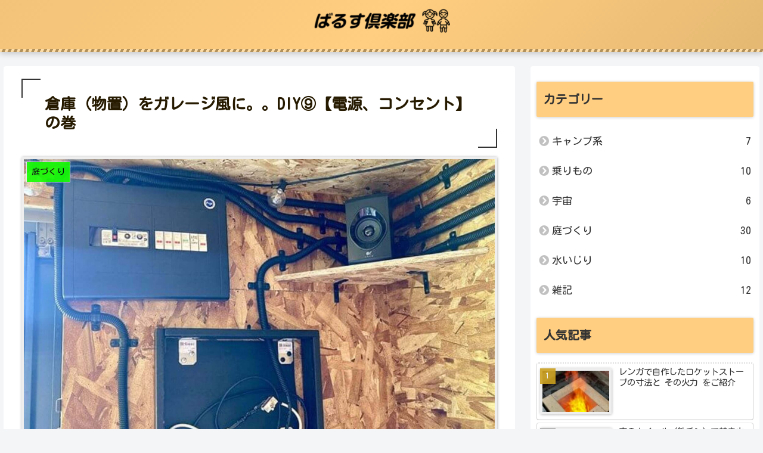

--- FILE ---
content_type: text/html; charset=utf-8
request_url: https://www.google.com/recaptcha/api2/aframe
body_size: 264
content:
<!DOCTYPE HTML><html><head><meta http-equiv="content-type" content="text/html; charset=UTF-8"></head><body><script nonce="s0h2pg-V6ANAmPYYcLkTlQ">/** Anti-fraud and anti-abuse applications only. See google.com/recaptcha */ try{var clients={'sodar':'https://pagead2.googlesyndication.com/pagead/sodar?'};window.addEventListener("message",function(a){try{if(a.source===window.parent){var b=JSON.parse(a.data);var c=clients[b['id']];if(c){var d=document.createElement('img');d.src=c+b['params']+'&rc='+(localStorage.getItem("rc::a")?sessionStorage.getItem("rc::b"):"");window.document.body.appendChild(d);sessionStorage.setItem("rc::e",parseInt(sessionStorage.getItem("rc::e")||0)+1);localStorage.setItem("rc::h",'1768668688956');}}}catch(b){}});window.parent.postMessage("_grecaptcha_ready", "*");}catch(b){}</script></body></html>